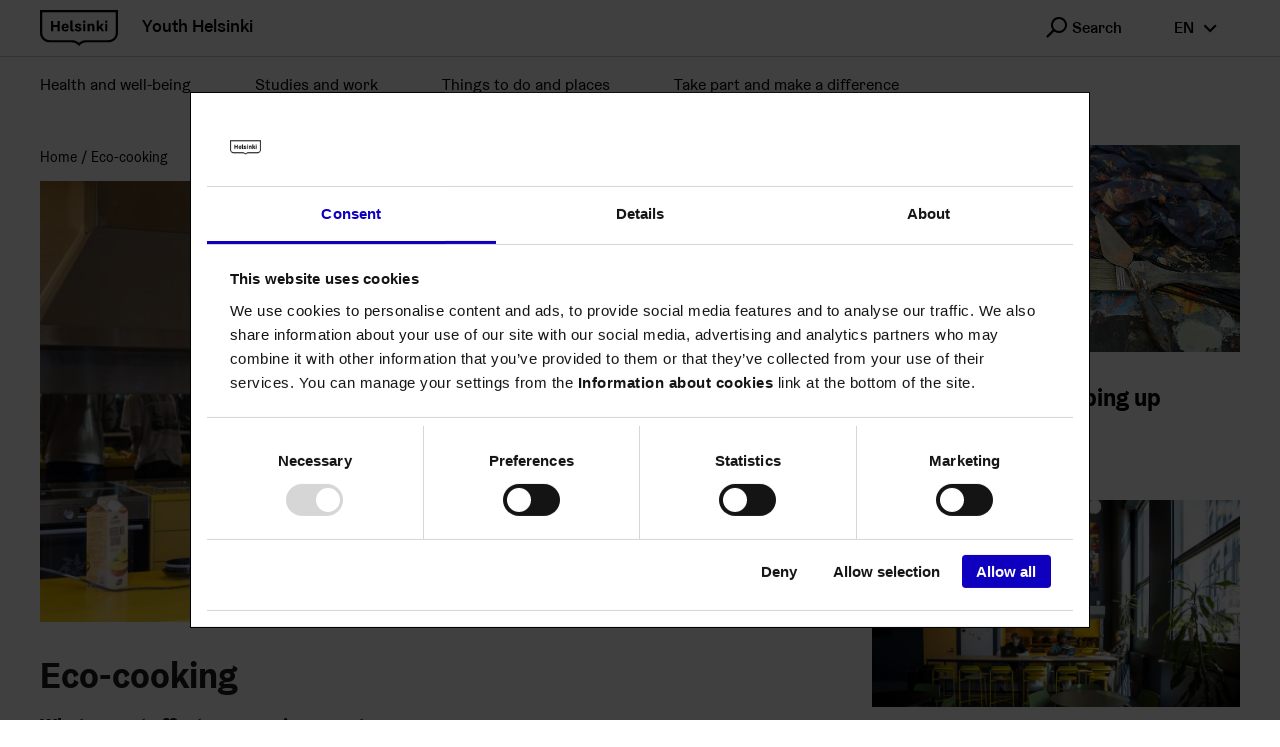

--- FILE ---
content_type: text/html; charset=UTF-8
request_url: https://nuorten.hel.fi/en/things-to-do-and-places/eco-cooking/
body_size: 10528
content:
<!doctype html>
<html lang=en-US class="">
<head>
<meta charset=UTF-8>
<meta name=viewport content="width=device-width, initial-scale=1">
<link rel=profile href="https://gmpg.org/xfn/11">
<script id=Cookiebot src="https://consent.cookiebot.com/uc.js" data-culture=EN data-cbid=585b0cb7-a01f-4d63-a189-5cad5c762a77 type="text/javascript" async></script>
<title>Eco&#x2d;cooking &#x2d; Youth Helsinki</title>
<style>img:is([sizes="auto" i], [sizes^="auto," i]) {contain-intrinsic-size:3000px 1500px}</style>
<link rel=alternate href="https://nuorten.hel.fi/tekemista-ja-paikkoja/eko-kokkaus/" hreflang=fi />
<link rel=alternate href="https://nuorten.hel.fi/sv/platser-och-saker-att-gora/eco-matlagning/" hreflang=sv />
<link rel=alternate href="https://nuorten.hel.fi/en/things-to-do-and-places/eco-cooking/" hreflang=en />
<meta name=robots content="max-snippet:-1,max-image-preview:standard,max-video-preview:-1"/>
<link rel=canonical href="https://nuorten.hel.fi/en/things-to-do-and-places/eco-cooking/"/>
<meta name=description content="About a third of our environmental impact as consumers is caused by food. The essential questions are: how much animal products (e.g. meat and cheese) do we eat&#8230;"/>
<meta property=og:type content=article />
<meta property=og:locale content=en_US />
<meta property=og:site_name content="Youth Helsinki"/>
<meta property=og:title content="Eco&#x2d;cooking"/>
<meta property=og:description content="About a third of our environmental impact as consumers is caused by food. The essential questions are: how much animal products (e.g. meat and cheese) do we eat, and how much do we throw food away as&#8230;"/>
<meta property=og:url content="https://nuorten.hel.fi/en/things-to-do-and-places/eco-cooking/"/>
<meta property=og:image content="https://nuorten.hel.fi/uploads/2021/02/9cd4c1dd-hertsin_nuorisotila_2020_keittio_kuva_maarit_hohteri_21.jpg"/>
<meta property=og:image:width content=2400 />
<meta property=og:image:height content=1600 />
<meta property=article:published_time content="2021-08-09T08:53:28+00:00"/>
<meta property=article:modified_time content="2021-08-09T09:33:06+00:00"/>
<meta name=twitter:card content=summary_large_image />
<meta name=twitter:title content="Eco&#x2d;cooking"/>
<meta name=twitter:description content="About a third of our environmental impact as consumers is caused by food. The essential questions are: how much animal products (e.g. meat and cheese) do we eat, and how much do we throw food away as&#8230;"/>
<meta name=twitter:image content="https://nuorten.hel.fi/uploads/2021/02/9cd4c1dd-hertsin_nuorisotila_2020_keittio_kuva_maarit_hohteri_21.jpg"/>
<script type="application/ld+json">{"@context":"https://schema.org","@graph":[{"@type":"WebSite","@id":"https://nuorten.hel.fi/en/#/schema/WebSite","url":"https://nuorten.hel.fi/en/","name":"Youth Helsinki","inLanguage":"en-US","potentialAction":{"@type":"SearchAction","target":{"@type":"EntryPoint","urlTemplate":"https://nuorten.hel.fi/en/search/{search_term_string}/"},"query-input":"required name=search_term_string"},"publisher":{"@type":"Organization","@id":"https://nuorten.hel.fi/en/#/schema/Organization","name":"Youth Helsinki","url":"https://nuorten.hel.fi/en/"}},{"@type":"WebPage","@id":"https://nuorten.hel.fi/en/things-to-do-and-places/eco-cooking/","url":"https://nuorten.hel.fi/en/things-to-do-and-places/eco-cooking/","name":"Eco&#x2d;cooking &#x2d; Youth Helsinki","description":"About a third of our environmental impact as consumers is caused by food. The essential questions are: how much animal products (e.g. meat and cheese) do we eat&#8230;","inLanguage":"en-US","isPartOf":{"@id":"https://nuorten.hel.fi/en/#/schema/WebSite"},"breadcrumb":{"@type":"BreadcrumbList","@id":"https://nuorten.hel.fi/en/#/schema/BreadcrumbList","itemListElement":[{"@type":"ListItem","position":1,"item":"https://nuorten.hel.fi/en/","name":"Youth Helsinki"},{"@type":"ListItem","position":2,"item":"https://nuorten.hel.fi/en/category/things-to-do-and-places/","name":"Category: Things to do and places"},{"@type":"ListItem","position":3,"name":"Eco&#x2d;cooking"}]},"potentialAction":{"@type":"ReadAction","target":"https://nuorten.hel.fi/en/things-to-do-and-places/eco-cooking/"},"datePublished":"2021-08-09T08:53:28+00:00","dateModified":"2021-08-09T09:33:06+00:00","author":{"@type":"Person","@id":"https://nuorten.hel.fi/en/#/schema/Person/926d7e32f36b762ad382d88674945b11","name":"Kivilahti Venla"}}]}</script>
<style id=classic-theme-styles-inline-css type='text/css'>.wp-block-button__link{color:#fff;background-color:#32373c;border-radius:9999px;box-shadow:none;text-decoration:none;padding:calc(.667em + 2px) calc(1.333em + 2px);font-size:1.125em}.wp-block-file__button{background:#32373c;color:#fff;text-decoration:none}</style>
<style id=safe-svg-svg-icon-style-inline-css type='text/css'>.safe-svg-cover{text-align:center}.safe-svg-cover .safe-svg-inside{display:inline-block;max-width:100%}.safe-svg-cover svg{fill:currentColor;height:100%;max-height:100%;max-width:100%;width:100%}</style>
<style id=filebird-block-filebird-gallery-style-inline-css type='text/css'>ul.filebird-block-filebird-gallery{margin:auto!important;padding:0!important;width:100%}ul.filebird-block-filebird-gallery.layout-grid{display:grid;grid-gap:20px;align-items:stretch;grid-template-columns:repeat(var(--columns),1fr);justify-items:stretch}ul.filebird-block-filebird-gallery.layout-grid li img{border:1px solid #ccc;box-shadow:2px 2px 6px 0 rgba(0,0,0,.3);height:100%;max-width:100%;-o-object-fit:cover;object-fit:cover;width:100%}ul.filebird-block-filebird-gallery.layout-masonry{-moz-column-count:var(--columns);-moz-column-gap:var(--space);column-gap:var(--space);-moz-column-width:var(--min-width);columns:var(--min-width) var(--columns);display:block;overflow:auto}ul.filebird-block-filebird-gallery.layout-masonry li{margin-bottom:var(--space)}ul.filebird-block-filebird-gallery li{list-style:none}ul.filebird-block-filebird-gallery li figure{height:100%;margin:0;padding:0;position:relative;width:100%}ul.filebird-block-filebird-gallery li figure figcaption{background:linear-gradient(0deg,rgba(0,0,0,.7),rgba(0,0,0,.3) 70%,transparent);bottom:0;box-sizing:border-box;color:#fff;font-size:.8em;margin:0;max-height:100%;overflow:auto;padding:3em .77em .7em;position:absolute;text-align:center;width:100%;z-index:2}ul.filebird-block-filebird-gallery li figure figcaption a{color:inherit}.fb-block-hover-animation-zoomIn figure{overflow:hidden}.fb-block-hover-animation-zoomIn figure img{transform:scale(1);transition:.3s ease-in-out}.fb-block-hover-animation-zoomIn figure:hover img{transform:scale(1.3)}.fb-block-hover-animation-shine figure{overflow:hidden;position:relative}.fb-block-hover-animation-shine figure:before{background:linear-gradient(90deg,hsla(0,0%,100%,0) 0,hsla(0,0%,100%,.3));content:"";display:block;height:100%;left:-75%;position:absolute;top:0;transform:skewX(-25deg);width:50%;z-index:2}.fb-block-hover-animation-shine figure:hover:before{animation:shine .75s}@keyframes shine{to{left:125%}}.fb-block-hover-animation-opacity figure{overflow:hidden}.fb-block-hover-animation-opacity figure img{opacity:1;transition:.3s ease-in-out}.fb-block-hover-animation-opacity figure:hover img{opacity:.5}.fb-block-hover-animation-grayscale figure img{filter:grayscale(100%);transition:.3s ease-in-out}.fb-block-hover-animation-grayscale figure:hover img{filter:grayscale(0)}</style>
<style id=global-styles-inline-css type='text/css'>:root{--wp--preset--aspect-ratio--square:1;--wp--preset--aspect-ratio--4-3: 4/3;--wp--preset--aspect-ratio--3-4: 3/4;--wp--preset--aspect-ratio--3-2: 3/2;--wp--preset--aspect-ratio--2-3: 2/3;--wp--preset--aspect-ratio--16-9: 16/9;--wp--preset--aspect-ratio--9-16: 9/16;--wp--preset--color--black:#000;--wp--preset--color--cyan-bluish-gray:#abb8c3;--wp--preset--color--white:#fff;--wp--preset--color--pale-pink:#f78da7;--wp--preset--color--vivid-red:#cf2e2e;--wp--preset--color--luminous-vivid-orange:#ff6900;--wp--preset--color--luminous-vivid-amber:#fcb900;--wp--preset--color--light-green-cyan:#7bdcb5;--wp--preset--color--vivid-green-cyan:#00d084;--wp--preset--color--pale-cyan-blue:#8ed1fc;--wp--preset--color--vivid-cyan-blue:#0693e3;--wp--preset--color--vivid-purple:#9b51e0;--wp--preset--gradient--vivid-cyan-blue-to-vivid-purple:linear-gradient(135deg,rgba(6,147,227,1) 0%,#9b51e0 100%);--wp--preset--gradient--light-green-cyan-to-vivid-green-cyan:linear-gradient(135deg,#7adcb4 0%,#00d082 100%);--wp--preset--gradient--luminous-vivid-amber-to-luminous-vivid-orange:linear-gradient(135deg,rgba(252,185,0,1) 0%,rgba(255,105,0,1) 100%);--wp--preset--gradient--luminous-vivid-orange-to-vivid-red:linear-gradient(135deg,rgba(255,105,0,1) 0%,#cf2e2e 100%);--wp--preset--gradient--very-light-gray-to-cyan-bluish-gray:linear-gradient(135deg,#eee 0%,#a9b8c3 100%);--wp--preset--gradient--cool-to-warm-spectrum:linear-gradient(135deg,#4aeadc 0%,#9778d1 20%,#cf2aba 40%,#ee2c82 60%,#fb6962 80%,#fef84c 100%);--wp--preset--gradient--blush-light-purple:linear-gradient(135deg,#ffceec 0%,#9896f0 100%);--wp--preset--gradient--blush-bordeaux:linear-gradient(135deg,#fecda5 0%,#fe2d2d 50%,#6b003e 100%);--wp--preset--gradient--luminous-dusk:linear-gradient(135deg,#ffcb70 0%,#c751c0 50%,#4158d0 100%);--wp--preset--gradient--pale-ocean:linear-gradient(135deg,#fff5cb 0%,#b6e3d4 50%,#33a7b5 100%);--wp--preset--gradient--electric-grass:linear-gradient(135deg,#caf880 0%,#71ce7e 100%);--wp--preset--gradient--midnight:linear-gradient(135deg,#020381 0%,#2874fc 100%);--wp--preset--font-size--small:13px;--wp--preset--font-size--medium:20px;--wp--preset--font-size--large:36px;--wp--preset--font-size--x-large:42px;--wp--preset--spacing--20:.44rem;--wp--preset--spacing--30:.67rem;--wp--preset--spacing--40:1rem;--wp--preset--spacing--50:1.5rem;--wp--preset--spacing--60:2.25rem;--wp--preset--spacing--70:3.38rem;--wp--preset--spacing--80:5.06rem;--wp--preset--shadow--natural:6px 6px 9px rgba(0,0,0,.2);--wp--preset--shadow--deep:12px 12px 50px rgba(0,0,0,.4);--wp--preset--shadow--sharp:6px 6px 0 rgba(0,0,0,.2);--wp--preset--shadow--outlined:6px 6px 0 -3px rgba(255,255,255,1) , 6px 6px rgba(0,0,0,1);--wp--preset--shadow--crisp:6px 6px 0 rgba(0,0,0,1)}:where(.is-layout-flex){gap:.5em}:where(.is-layout-grid){gap:.5em}body .is-layout-flex{display:flex}.is-layout-flex{flex-wrap:wrap;align-items:center}.is-layout-flex > :is(*, div){margin:0}body .is-layout-grid{display:grid}.is-layout-grid > :is(*, div){margin:0}:where(.wp-block-columns.is-layout-flex){gap:2em}:where(.wp-block-columns.is-layout-grid){gap:2em}:where(.wp-block-post-template.is-layout-flex){gap:1.25em}:where(.wp-block-post-template.is-layout-grid){gap:1.25em}.has-black-color{color:var(--wp--preset--color--black)!important}.has-cyan-bluish-gray-color{color:var(--wp--preset--color--cyan-bluish-gray)!important}.has-white-color{color:var(--wp--preset--color--white)!important}.has-pale-pink-color{color:var(--wp--preset--color--pale-pink)!important}.has-vivid-red-color{color:var(--wp--preset--color--vivid-red)!important}.has-luminous-vivid-orange-color{color:var(--wp--preset--color--luminous-vivid-orange)!important}.has-luminous-vivid-amber-color{color:var(--wp--preset--color--luminous-vivid-amber)!important}.has-light-green-cyan-color{color:var(--wp--preset--color--light-green-cyan)!important}.has-vivid-green-cyan-color{color:var(--wp--preset--color--vivid-green-cyan)!important}.has-pale-cyan-blue-color{color:var(--wp--preset--color--pale-cyan-blue)!important}.has-vivid-cyan-blue-color{color:var(--wp--preset--color--vivid-cyan-blue)!important}.has-vivid-purple-color{color:var(--wp--preset--color--vivid-purple)!important}.has-black-background-color{background-color:var(--wp--preset--color--black)!important}.has-cyan-bluish-gray-background-color{background-color:var(--wp--preset--color--cyan-bluish-gray)!important}.has-white-background-color{background-color:var(--wp--preset--color--white)!important}.has-pale-pink-background-color{background-color:var(--wp--preset--color--pale-pink)!important}.has-vivid-red-background-color{background-color:var(--wp--preset--color--vivid-red)!important}.has-luminous-vivid-orange-background-color{background-color:var(--wp--preset--color--luminous-vivid-orange)!important}.has-luminous-vivid-amber-background-color{background-color:var(--wp--preset--color--luminous-vivid-amber)!important}.has-light-green-cyan-background-color{background-color:var(--wp--preset--color--light-green-cyan)!important}.has-vivid-green-cyan-background-color{background-color:var(--wp--preset--color--vivid-green-cyan)!important}.has-pale-cyan-blue-background-color{background-color:var(--wp--preset--color--pale-cyan-blue)!important}.has-vivid-cyan-blue-background-color{background-color:var(--wp--preset--color--vivid-cyan-blue)!important}.has-vivid-purple-background-color{background-color:var(--wp--preset--color--vivid-purple)!important}.has-black-border-color{border-color:var(--wp--preset--color--black)!important}.has-cyan-bluish-gray-border-color{border-color:var(--wp--preset--color--cyan-bluish-gray)!important}.has-white-border-color{border-color:var(--wp--preset--color--white)!important}.has-pale-pink-border-color{border-color:var(--wp--preset--color--pale-pink)!important}.has-vivid-red-border-color{border-color:var(--wp--preset--color--vivid-red)!important}.has-luminous-vivid-orange-border-color{border-color:var(--wp--preset--color--luminous-vivid-orange)!important}.has-luminous-vivid-amber-border-color{border-color:var(--wp--preset--color--luminous-vivid-amber)!important}.has-light-green-cyan-border-color{border-color:var(--wp--preset--color--light-green-cyan)!important}.has-vivid-green-cyan-border-color{border-color:var(--wp--preset--color--vivid-green-cyan)!important}.has-pale-cyan-blue-border-color{border-color:var(--wp--preset--color--pale-cyan-blue)!important}.has-vivid-cyan-blue-border-color{border-color:var(--wp--preset--color--vivid-cyan-blue)!important}.has-vivid-purple-border-color{border-color:var(--wp--preset--color--vivid-purple)!important}.has-vivid-cyan-blue-to-vivid-purple-gradient-background{background:var(--wp--preset--gradient--vivid-cyan-blue-to-vivid-purple)!important}.has-light-green-cyan-to-vivid-green-cyan-gradient-background{background:var(--wp--preset--gradient--light-green-cyan-to-vivid-green-cyan)!important}.has-luminous-vivid-amber-to-luminous-vivid-orange-gradient-background{background:var(--wp--preset--gradient--luminous-vivid-amber-to-luminous-vivid-orange)!important}.has-luminous-vivid-orange-to-vivid-red-gradient-background{background:var(--wp--preset--gradient--luminous-vivid-orange-to-vivid-red)!important}.has-very-light-gray-to-cyan-bluish-gray-gradient-background{background:var(--wp--preset--gradient--very-light-gray-to-cyan-bluish-gray)!important}.has-cool-to-warm-spectrum-gradient-background{background:var(--wp--preset--gradient--cool-to-warm-spectrum)!important}.has-blush-light-purple-gradient-background{background:var(--wp--preset--gradient--blush-light-purple)!important}.has-blush-bordeaux-gradient-background{background:var(--wp--preset--gradient--blush-bordeaux)!important}.has-luminous-dusk-gradient-background{background:var(--wp--preset--gradient--luminous-dusk)!important}.has-pale-ocean-gradient-background{background:var(--wp--preset--gradient--pale-ocean)!important}.has-electric-grass-gradient-background{background:var(--wp--preset--gradient--electric-grass)!important}.has-midnight-gradient-background{background:var(--wp--preset--gradient--midnight)!important}.has-small-font-size{font-size:var(--wp--preset--font-size--small)!important}.has-medium-font-size{font-size:var(--wp--preset--font-size--medium)!important}.has-large-font-size{font-size:var(--wp--preset--font-size--large)!important}.has-x-large-font-size{font-size:var(--wp--preset--font-size--x-large)!important}:where(.wp-block-post-template.is-layout-flex){gap:1.25em}:where(.wp-block-post-template.is-layout-grid){gap:1.25em}:where(.wp-block-columns.is-layout-flex){gap:2em}:where(.wp-block-columns.is-layout-grid){gap:2em}:root :where(.wp-block-pullquote){font-size:1.5em;line-height:1.6}</style>
<link rel=stylesheet id=wp_events-public-css-css href='https://nuorten.hel.fi/app/plugins/wp-events/assets/dist/main.css?ver=1763465821' type='text/css' media=all />
<link rel=stylesheet id=wp_jobs-public-css-css href='https://nuorten.hel.fi/app/plugins/wp-jobs/assets/dist/main.css?ver=1763465821' type='text/css' media=all />
<link rel=stylesheet id=vendor-css-css href='https://nuorten.hel.fi/app/themes/nuhe/assets/dist/vendor.css?ver=1763466029' type='text/css' media=all />
<link rel=stylesheet id=theme-css-css href='https://nuorten.hel.fi/app/themes/nuhe/assets/dist/main.css?ver=1763466029' type='text/css' media=all />
<script type="text/javascript" src="https://nuorten.hel.fi/wp-includes/js/jquery/jquery.min.js?ver=3.7.1" id=jquery-core-js></script>
<script type="text/javascript" src="https://nuorten.hel.fi/app/plugins/wp-events/assets/dist/main.js?ver=1763465821" id=wp_events-public-js-js></script>
<script type="text/javascript" src="https://nuorten.hel.fi/app/plugins/wp-jobs/assets/dist/main.js?ver=1763465821" id=wp_jobs-public-js-js></script>
<link rel=icon href="/app/themes/nuhe/assets/images/favicon.png" sizes=32x32 />
<link rel=icon href="/app/themes/nuhe/assets/images/favicon.png" sizes=192x192 />
<link rel=apple-touch-icon href="/app/themes/nuhe/assets/images/favicon.png"/>
<meta name=msapplication-TileImage content="/app/themes/nuhe/assets/images/favicon.png"/>
<style type="text/css" id=wp-custom-css>body.postid-1406 #map,body.postid-28548 #map,body.postid-28560 #map,body.postid-1406 .unit-location-data__details__block .detail-block:first-child,body.postid-28548 .unit-location-data__details__block .detail-block:first-child,body.postid-28560 .unit-location-data__details__block .detail-block:first-child{display:none}</style>
<script type="text/javascript">

  var _paq = window._paq = window._paq || [];

  /* tracker methods like "setCustomDimension" should be called before "trackPageView" */

  _paq.push(['trackPageView']);

  _paq.push(['enableLinkTracking']);

  (function() {

    var u="//webanalytics.digiaiiris.com/js/";

    _paq.push(['setTrackerUrl', u+'tracker.php']);

    _paq.push(['setSiteId', '219']);

    var d=document, g=d.createElement('script'), s=d.getElementsByTagName('script')[0];

    g.type='text/javascript'; g.async=true; g.src=u+'piwik.min.js'; s.parentNode.insertBefore(g,s);

  })();

</script>
</head>
<body class="wp-singular post-template-default single single-post postid-26850 single-format-standard wp-theme-nuhe text-body color-theme-3">
<div class=page-wrapper>
<header class=site-header id=top>
<div class="container container--full-small">
<a href="https://nuorten.hel.fi/en/" class=site-logo>
<img src="https://nuorten.hel.fi/app/themes/nuhe/assets/images/helsinki.svg" alt="" role=img aria-hidden=true>
<span class=site-logo__title>
Youth Helsinki </span>
</a>
<div class="site-header__desktopsearch dropdown dropdown--search" data-dropdown>
<button type=button class="hds-button hds-button--supplementary hds-button--theme-black" aria-expanded=false data-dropdown-trigger>
<span aria-hidden=true class="hds-icon hds-icon--search hds-icon--size-m    "></span>
<span class=hds-button__label>Search</span>
</button>
<div class="site-header__search-wrapper dropdown__content dropdown__content--search">
<form role=search action="https://nuorten.hel.fi/en/" method=GET>
<div class="hds-text-input hds-text-input--search ">
<label for=main-search-desktop class="hds-text-input__label hiddenFromScreen">
</label>
<div class=hds-text-input__input-wrapper>
<input id=main-search-desktop class=hds-text-input__input type=text name=s placeholder=Search>
<button type=submit class="hds-button hds-button--supplementary hds-button--theme-black" aria-label=Search>
<span class=hds-button__label>&nbsp;</span>
<span aria-hidden=true class="hds-icon hds-icon--search hds-icon--size-m    "></span>
</button>
</div>
</div>
</form>
</div>
</div>
<div class="site-header__desktoplang dropdown" data-dropdown role=region aria-label="Change language">
<button type=button class="hds-button hds-button--supplementary hds-button--theme-black" aria-expanded=false data-dropdown-trigger aria-label="en Switch language">
<span class=hds-button__label>en</span>
<span aria-hidden=true class="hds-icon hds-icon--angle-down hds-icon--size-m    "></span>
</button>
<div class=dropdown__content>
<ul class=dropdown__menu>
<li>
<a class="hds-button hds-button--small hds-button--supplementary hds-button--theme-black" href="https://nuorten.hel.fi/tekemista-ja-paikkoja/eko-kokkaus/">
<span class=hds-button__label>Suomi</span>
</a>
</li>
<li>
<a class="hds-button hds-button--small hds-button--supplementary hds-button--theme-black" href="https://nuorten.hel.fi/sv/platser-och-saker-att-gora/eco-matlagning/">
<span class=hds-button__label>Svenska</span>
</a>
</li>
<li>
<a class="hds-button hds-button--small hds-button--supplementary hds-button--theme-black" href="https://nuorten.hel.fi/en/things-to-do-and-places/eco-cooking/" aria-current=true>
<span class=hds-button__label>English</span>
</a>
</li>
</ul>
</div>
</div>
<div class=site-header__menutoggle>
<button type=button class="hds-button hds-button--supplementary hds-button--theme-black" aria-expanded=false aria-label=Menu id=js-menu-toggle>
<span class=hds-button__label>&nbsp;</span>
<span aria-hidden=true class="hds-icon hds-icon--menu-hamburger hds-icon--size-m    "></span>
</button>
</div>
</div>
<div class=site-header__navwrapper id=js-menu-wrapper>
<div class="site-header__search-wrapper site-header__search-wrapper--mobile">
<form role=search action="https://nuorten.hel.fi/en/" method=GET>
<div class="hds-text-input hds-text-input--search ">
<label for=main-search-mobile class="hds-text-input__label hiddenFromScreen">
</label>
<div class=hds-text-input__input-wrapper>
<input id=main-search-mobile class=hds-text-input__input type=text name=s placeholder=Search>
<button type=submit class="hds-button hds-button--supplementary hds-button--theme-black" aria-label=Search>
<span class=hds-button__label>&nbsp;</span>
<span aria-hidden=true class="hds-icon hds-icon--search hds-icon--size-m    "></span>
</button>
</div>
</div>
</form>
</div>
<nav aria-label=Menu class="menu site-header__menu">
<ul id=header-menu-menu class="container container--full-small menu__list"><li class="color-sote menu-item menu-item-type-post_type menu-item-object-page menu-item-has-children menu-item-27918"><a href="https://nuorten.hel.fi/en/health-and-well-being/">Health and well-being</a>
<button class="menu__submenu-toggle js-submenu-toggle hds-button hds-button--supplementary hds-button--theme-black" aria-expanded=false><span aria-hidden=true class="hds-icon hds-icon--angle-down hds-icon--size-xs"></span></button>
<div class=menu__submenu><ul class="container container--full-small menu__list">
<li class="color-sote menu-item menu-item-type-post_type menu-item-object-page menu-item-27925"><a href="https://nuorten.hel.fi/en/health-and-well-being/the-mind-and-emotions/">The mind and emotions</a></li>
<li class="color-sote menu-item menu-item-type-post_type menu-item-object-page menu-item-27926"><a href="https://nuorten.hel.fi/en/health-and-well-being/home-and-money/">Home and money</a></li>
<li class="color-sote menu-item menu-item-type-post_type menu-item-object-page menu-item-27927"><a href="https://nuorten.hel.fi/en/health-and-well-being/the-body-and-well-being/">The body and well-being</a></li>
<li class="color-sote menu-item menu-item-type-post_type menu-item-object-page menu-item-27928"><a href="https://nuorten.hel.fi/en/health-and-well-being/relationships/">Relationships</a></li>
<li class="color-sote menu-item menu-item-type-post_type menu-item-object-page menu-item-27929"><a href="https://nuorten.hel.fi/en/health-and-well-being/support-and-assistance/">Support and assistance</a></li>
</ul></div>
</li>
<li class="color-kasko menu-item menu-item-type-post_type menu-item-object-page menu-item-has-children menu-item-27919"><a href="https://nuorten.hel.fi/en/studies-and-work/">Studies and work</a>
<button class="menu__submenu-toggle js-submenu-toggle hds-button hds-button--supplementary hds-button--theme-black" aria-expanded=false><span aria-hidden=true class="hds-icon hds-icon--angle-down hds-icon--size-xs"></span></button>
<div class=menu__submenu><ul class="container container--full-small menu__list">
<li class="menu-item menu-item-type-post_type menu-item-object-page menu-item-27930"><a href="https://nuorten.hel.fi/en/studies-and-work/after-basic-education/">After basic education</a></li>
<li class="color-kasko menu-item menu-item-type-post_type menu-item-object-page menu-item-29960"><a href="https://nuorten.hel.fi/en/studies-and-work/options-outside-the-joint-application/">Options outside the joint application</a></li>
<li class="color-kasko menu-item menu-item-type-post_type menu-item-object-page menu-item-29957"><a href="https://nuorten.hel.fi/en/studies-and-work/the-summer-job-voucher/">Summer Job Voucher</a></li>
<li class="color-kasko menu-item menu-item-type-post_type menu-item-object-page menu-item-29956"><a href="https://nuorten.hel.fi/en/studies-and-work/school-meals/">School meals</a></li>
</ul></div>
</li>
<li class="color-kuva menu-item menu-item-type-post_type menu-item-object-page menu-item-has-children menu-item-614"><a href="https://nuorten.hel.fi/en/things-to-do-and-places/">Things to do and places</a>
<button class="menu__submenu-toggle js-submenu-toggle hds-button hds-button--supplementary hds-button--theme-black" aria-expanded=false><span aria-hidden=true class="hds-icon hds-icon--angle-down hds-icon--size-xs"></span></button>
<div class=menu__submenu><ul class="container container--full-small menu__list">
<li class="menu-item menu-item-type-post_type menu-item-object-page menu-item-27937"><a href="https://nuorten.hel.fi/en/things-to-do-and-places/our-places/">Our places</a></li>
<li class="menu-item menu-item-type-post_type menu-item-object-page menu-item-29962"><a href="https://nuorten.hel.fi/en/things-to-do-and-places/hobbies/">Hobbies</a></li>
<li class="menu-item menu-item-type-custom menu-item-object-custom menu-item-29963"><a href="https://tapahtumat.hel.fi/en/events?text=young%20people">Events</a></li>
<li class="menu-item menu-item-type-custom menu-item-object-custom menu-item-35455"><a href="https://nuorten.hel.fi/en/things-to-do-and-places/operaatio-pulssi/">Operaatio Pulssi!</a></li>
</ul></div>
</li>
<li class="color-osva menu-item menu-item-type-post_type menu-item-object-page menu-item-has-children menu-item-29147"><a href="https://nuorten.hel.fi/en/take-part-and-make-a-difference/">Take part and make a difference</a>
<button class="menu__submenu-toggle js-submenu-toggle hds-button hds-button--supplementary hds-button--theme-black" aria-expanded=false><span aria-hidden=true class="hds-icon hds-icon--angle-down hds-icon--size-xs"></span></button>
<div class=menu__submenu><ul class="container container--full-small menu__list">
<li class="color-osva menu-item menu-item-type-post_type menu-item-object-page menu-item-29148"><a href="https://nuorten.hel.fi/en/etusivu-copy-2/how-you-can-make-a-difference/">How you can make a difference</a></li>
<li class="color-osva menu-item menu-item-type-post_type menu-item-object-page menu-item-29360"><a href="https://nuorten.hel.fi/en/take-part-and-make-a-difference/support-for-activities/">Support for activities</a></li>
<li class="color-osva menu-item menu-item-type-post_type menu-item-object-page menu-item-29361"><a href="https://nuorten.hel.fi/en/take-part-and-make-a-difference/young-peoples-initiatives/">Young people’s initiatives</a></li>
<li class="menu-item menu-item-type-post_type menu-item-object-page menu-item-80769"><a href="https://nuorten.hel.fi/en/take-part-and-make-a-difference/youth-budget/">Youth budget</a></li>
<li class="color-osva menu-item menu-item-type-post_type menu-item-object-page menu-item-29362"><a href="https://nuorten.hel.fi/en/take-part-and-make-a-difference/contact-links/">Contact links</a></li>
</ul></div>
</li>
</ul></nav>
<div class=site-header__mobilelang role=region aria-label="Change language">
<ul class=site-header__mobilelanglist>
<li>
<a class="hds-button hds-button--small hds-button--supplementary hds-button--theme-black" href="https://nuorten.hel.fi/tekemista-ja-paikkoja/eko-kokkaus/">
<span class=hds-button__label>Suomi</span>
</a>
</li>
<li>
<a class="hds-button hds-button--small hds-button--supplementary hds-button--theme-black" href="https://nuorten.hel.fi/sv/platser-och-saker-att-gora/eco-matlagning/">
<span class=hds-button__label>Svenska</span>
</a>
</li>
<li>
<a class="hds-button hds-button--small hds-button--supplementary hds-button--theme-black" href="https://nuorten.hel.fi/en/things-to-do-and-places/eco-cooking/" aria-current=true>
<span class=hds-button__label>English</span>
</a>
</li>
</ul>
</div>
</div>
</header>
<div id=main-content class="container page-grid page-grid--has-breadcrumbs ">
<main class="page-grid__content blocks">
<ul class=breadcrumb-list>
<li class=breadcrumb-list__item>
<a href="https://nuorten.hel.fi/en">
Home </a>
</li>
<li class=breadcrumb-list__item>
<span aria-current=&quot;page&quot;>
Eco-cooking </span>
</li>
</ul>
<figure class=featured-image>
<div class=img-container>
<img width=1024 height=683 src="https://nuorten.hel.fi/uploads/2021/02/9cd4c1dd-hertsin_nuorisotila_2020_keittio_kuva_maarit_hohteri_21-1024x683.jpg" class="attachment-large size-large" alt="" decoding=async fetchpriority=high srcset="https://nuorten.hel.fi/uploads/2021/02/9cd4c1dd-hertsin_nuorisotila_2020_keittio_kuva_maarit_hohteri_21-1024x683.jpg 1024w, https://nuorten.hel.fi/uploads/2021/02/9cd4c1dd-hertsin_nuorisotila_2020_keittio_kuva_maarit_hohteri_21-320x213.jpg 320w, https://nuorten.hel.fi/uploads/2021/02/9cd4c1dd-hertsin_nuorisotila_2020_keittio_kuva_maarit_hohteri_21-768x512.jpg 768w, https://nuorten.hel.fi/uploads/2021/02/9cd4c1dd-hertsin_nuorisotila_2020_keittio_kuva_maarit_hohteri_21-1600x1067.jpg 1600w, https://nuorten.hel.fi/uploads/2021/02/9cd4c1dd-hertsin_nuorisotila_2020_keittio_kuva_maarit_hohteri_21-1920x1280.jpg 1920w" sizes="(max-width: 544px) 100vw, 576px,(max-width: 768px) 100vw, 720px, (max-width: 992px) 100vw, 944px, (max-width: 1248px) 100vw, 1200px"/>
</div>
</figure>
<h1 class=page-heading>Eco-cooking</h1>
<h3 class=wp-block-ggb-heading>What we eat affects our environment.</h3>
<p class=wp-block-ggb-paragraph>About a third of our environmental impact as consumers is caused by food. The essential questions are: how much animal products (e.g. meat and cheese) do we eat, and how much do we throw food away as waste. Vegetable-focused food is a healthy and globally more sustainable option than a diet rich in animal-derived ingredients.</p>
<p class=wp-block-ggb-paragraph><strong>In the youth centre kitchen, chef club and café business,</strong> it is natural to address many environmental issues related to ecological everyday life, such as seasonal and local food, sorting, energy saving in cooking, saving hot water and using environmentally friendly detergents. Ethical issues can be approached through organic and Fair Trade.</p>
<p class=wp-block-ggb-paragraph>Food is more than just environmental impacts and health; it is always also culture and the output of culture. From a cultural point of view, activities can include worldwide, personal and in-depth content.</p>
<h3 class=wp-block-ggb-heading>1. <a href="https://nuorten.hel.fi/2021/02/03/laheinen-suhde-luontoon/">A close relationship with nature and art</a>: Experiences together</h3>
<ul class="wp-core-list wp-core-list--ul wp-block-list"><li><strong>Creative cooking together</strong><br>Cooking evenings open to everyone are organised at the youth centre, to which each participant brings something when they come. Together, we will think about what is made from imported foods. In every culture, food and eating are much more than just simply alleviating hunger. Making food and eating together allows you to learn a wide range of things about yourself and others.</li><li><strong>Decorate the café so that it is cosy and atmospheric</strong><br>Let’s make a pleasant, beautiful moment in the chef’s club when eating together, taking everyone into account. Set the table nicely and place a tablecloth on the table.</li><li><strong>Cooking love food (An idea from a youth centre “love week”).</strong></li><li><strong>Organise a joint picnic in the park</strong></li><li><strong>Create your favourite autumn food in the chef club.</strong><br>Let’s make each group member’s favourite food alternately throughout the autumn.</li><li><strong>Cultural café evenings </strong>can be organised where dishes from different cultures are served.</li><li><strong>Fennovegee, functional and carbohydrates</strong><br>Let’s become acquainted with different diets in the chef club and consider how we sometimes eat for a reason other than hunger.</li><li><strong>Take a hike through the autumn forest, picking up mushrooms, wild vegetables and berries</strong> <a href="http://www.hortoilu.fi/">www.hortoilu.fi</a><br></li></ul>
<h3 class=wp-block-ggb-heading>2. <a href="https://nuorten.hel.fi/2021/02/03/teot-ympariston-puolesta/">Environmental deeds:</a> Things to do together</h3>
<ul class="wp-core-list wp-core-list--ul wp-block-list"><li><strong>Plan together with the young people what to buy for a chef club</strong>, café or event. It is also good to take into account ecological aspects in the youth centre kitchen activity, which are:</li></ul>
<p class=wp-block-ggb-paragraph>– plant emphasis<br>– seasonal products<br>– local food<br>– organic<br>– Fair trade products<br>– sensibly packed<br>– appropriate amounts, so as not to be wasted</p>
<ul class="wp-core-list wp-core-list--ul wp-block-list"><li><strong>Growing vegetables in the yard, flower boxes or on windows</strong><br>of the youth centre for the use of the chef club. You can get advice and help with farming from the Kumpula school nursery and the Meriharju Nature House. <a rel="noreferrer noopener" href="http://kaupunkiviljely.fi/" target=_blank>kaupunkiviljely.fi</a></li><li><strong>Organise eco-Christmas parties or climate parties.</strong><br>Food causes an average of a quarter of a single Finn’s carbon dioxide emissions. Consider together how climate impacts could be reduced in youth centre cooking and café operations. Let&#8217;s decide together on the guidelines.</li><li>Make a large World Map for the kitchen wall, marking the<strong> countries of origin of the food</strong> used in the café or chef club for a month. Information can be found on the packaging. Discuss the map together: Do our foods travel long distances? Is it a good thing or a bad thing? What shall we choose in the future?</li><li><strong>Participate in Fair Trade Weeks</strong> and come up with activities for it together<br> <a href="http://www.reilukauppa.fi/">www.reilukauppa.fi</a></li><li><strong>Donate part of the coffee income for a good purpose</strong>, e.g. apply for a collection box from Refugee Aid.</li><li><strong>Celebrate Hunger Day at a youth centre,</strong> participate in a fundraiser, or otherwise display the issue. <a href="https://www.redcross.fi/">www.finnishredcross.fi</a></li><li><strong>Let’s put together ideas for energy-saving cooking on the kitchen cabinet door. </strong>Let&#8217;s make instructions for them. Let&#8217;s try an electric-free chef club sometimes!</li><li><strong>Take care of waste sorting</strong>, and clean together with eco-labelled detergents and eco-efficient tools (e.g. dish brushes with a changing head).</li><li><strong>Only reusable dishes are used.</strong> If it is sometimes necessary to use disposable containers, then choose those that can be recycled (biodegradable or cardboard recyclable containers).</li></ul>
<h3 class=wp-block-ggb-heading>3. <a href="https://nuorten.hel.fi/2021/02/03/oivallukset/">Own inspirations</a>: Ideas &amp; information</h3>
<ul class="wp-core-list wp-core-list--ul wp-block-list"><li><strong>The origin of all our food is the sun.</strong><br>In cooking and café operations, the flow of solar energy can be considered. When we eat, we consume the energy of the sun. Reflection on the flow of energy can be started even by thinking about what we are hungry for. We may not feel very “sunny” when our energy is low.</li><li><strong>However, let us consider why there is not enough food in sunny countries</strong>. Let’s discuss what else is needed, besides the sun (water, nutrients, soil, seeds, etc.), and whether all people in the world have enough of them.</li><li><strong>Let’s think about where hunger and poverty come from</strong>. Check out the <a href="http://www.wfp.org/">UN World Food Programm</a>e website, which also has videos on the subject.</li></ul>
</main>
<aside class=page-grid__sidebar aria-label="Related content">
<div class="nuhe-layout nuhe-layout--sidebar nuhe-card-list has-bg-color has-bg-color--white ">
<ul class=nuhe-card-list__items>
<li class=card-list-item>
<div class=card-list-item__inner-container>
<figure class=img-container>
<img width=640 height=427 src="https://nuorten.hel.fi/uploads/2021/02/703408e7-painter-1937575_640.jpg" class="attachment-large size-large wp-stateless-item" alt="" decoding=async srcset="https://nuorten.hel.fi/uploads/2021/02/703408e7-painter-1937575_640.jpg 640w, https://nuorten.hel.fi/uploads/2021/02/703408e7-painter-1937575_640-320x214.jpg 320w" sizes="(max-width: 544px) 100vw, 576px,(max-width: 768px) 100vw, 720px, (max-width: 992px) 100vw, 944px, (max-width: 1248px) 100vw, 1200px" data-image-size=large data-stateless-media-bucket=client-hel-multisite-prod data-stateless-media-name="2021/02/703408e7-painter-1937575_640.jpg"/> </figure>
<div class="card-list-item__content has-dash has-bg-color has-bg-color--white color-theme-3 has-bg-image">
<h3 class=card-list-item-title>
<a href="https://nuorten.hel.fi/en/things-to-do-and-places/art-and-vamping-up/" class=card-list-item-title__link>
Art and vamping up </a>
</h3>
</div>
</div>
</li>
<li class=card-list-item>
<div class=card-list-item__inner-container>
<figure class=img-container>
<img width=1024 height=683 src="https://nuorten.hel.fi/uploads/2021/02/5bd8af12-herttoniemen_kirjasto_olotila_2020_kuva_maarit_hohteri_1-1024x683.jpg" class="attachment-large size-large" alt="" decoding=async srcset="https://nuorten.hel.fi/uploads/2021/02/5bd8af12-herttoniemen_kirjasto_olotila_2020_kuva_maarit_hohteri_1-1024x683.jpg 1024w, https://nuorten.hel.fi/uploads/2021/02/5bd8af12-herttoniemen_kirjasto_olotila_2020_kuva_maarit_hohteri_1-320x213.jpg 320w, https://nuorten.hel.fi/uploads/2021/02/5bd8af12-herttoniemen_kirjasto_olotila_2020_kuva_maarit_hohteri_1-768x512.jpg 768w, https://nuorten.hel.fi/uploads/2021/02/5bd8af12-herttoniemen_kirjasto_olotila_2020_kuva_maarit_hohteri_1-1600x1067.jpg 1600w, https://nuorten.hel.fi/uploads/2021/02/5bd8af12-herttoniemen_kirjasto_olotila_2020_kuva_maarit_hohteri_1-1920x1280.jpg 1920w" sizes="(max-width: 544px) 100vw, 576px,(max-width: 768px) 100vw, 720px, (max-width: 992px) 100vw, 944px, (max-width: 1248px) 100vw, 1200px"/> </figure>
<div class="card-list-item__content has-dash has-bg-color has-bg-color--white color-theme-3 has-bg-image">
<h3 class=card-list-item-title>
<a href="https://nuorten.hel.fi/en/things-to-do-and-places/interior-design/" class=card-list-item-title__link>
Interior design </a>
</h3>
</div>
</div>
</li>
<li class=card-list-item>
<div class=card-list-item__inner-container>
<figure class=img-container>
<img width=1024 height=683 src="https://nuorten.hel.fi/uploads/2021/04/5910c62e-hiidenkiven_peruskoulu_maija_astikainen-3-1024x683.jpg" class="attachment-large size-large wp-stateless-item" alt="luokallinen lapsia katsomassa interaktiivista seinää" decoding=async loading=lazy srcset="https://nuorten.hel.fi/uploads/2021/04/5910c62e-hiidenkiven_peruskoulu_maija_astikainen-3-1024x683.jpg 1024w, https://nuorten.hel.fi/uploads/2021/04/5910c62e-hiidenkiven_peruskoulu_maija_astikainen-3-320x213.jpg 320w, https://nuorten.hel.fi/uploads/2021/04/5910c62e-hiidenkiven_peruskoulu_maija_astikainen-3-768x512.jpg 768w, https://nuorten.hel.fi/uploads/2021/04/5910c62e-hiidenkiven_peruskoulu_maija_astikainen-3-1600x1066.jpg 1600w, https://nuorten.hel.fi/uploads/2021/04/5910c62e-hiidenkiven_peruskoulu_maija_astikainen-3-1920x1280.jpg 1920w" sizes="(max-width: 544px) 100vw, 576px,(max-width: 768px) 100vw, 720px, (max-width: 992px) 100vw, 944px, (max-width: 1248px) 100vw, 1200px" data-image-size=large data-stateless-media-bucket=client-hel-multisite-prod data-stateless-media-name="2021/04/5910c62e-hiidenkiven_peruskoulu_maija_astikainen-3.jpg"/> </figure>
<div class="card-list-item__content has-dash has-bg-color has-bg-color--white color-theme-3 has-bg-image">
<h3 class=card-list-item-title>
<a href="https://nuorten.hel.fi/en/things-to-do-and-places/media/" class=card-list-item-title__link>
Media </a>
</h3>
</div>
</div>
</li>
</ul>
</div>
</aside>
</div>
<aside class=page-footer aria-label="More related content">
</aside>
<div class="container container--sub-pages post-tags">
<h3>Keywords</h3>
<ul class="links-list child-menu-items button-links article-button-links">
<li>
<a href="https://nuorten.hel.fi/en/tag/kukkamalli/" class="hds-button hds-button-link hds-button--outlined hds-button--border-black" target="">
<span class=hds-button__label>kukkamalli</span>
</a>
</li>
<li>
<a href="https://nuorten.hel.fi/en/tag/toimintamalli/" class="hds-button hds-button-link hds-button--outlined hds-button--border-black" target="">
<span class=hds-button__label>Toimintamalli</span>
</a>
</li>
</ul>
</div>
</div>
<div class=rns></div>
<script type="text/javascript">
  (function() {
    window.rnsData = {
      apiKey: '7zfblho0j7sm0url',
      categories: ['nuorten.hel.fi'],
    };

    var s = document.createElement('script');
    s.src = 'https://cdn.reactandshare.com/plugin/rns.js';

    document.body.appendChild(s);
  }());
</script><footer class="site-footer has-bg-color has-bg-color--light-blue">
<div class="koro koro--pulse has-bg-color has-bg-color--light-blue"></div>
<div class=site-footer__wrapper>
<div class="container site-footer__top">
<a href="https://nuorten.hel.fi/en/" class=site-logo>
<img src="https://nuorten.hel.fi/app/themes/nuhe/assets/images/helsinki.svg" alt="" role=img aria-hidden=true>
<span class=site-logo__title>
Youth Helsinki </span>
</a>
</div>
<div class="container site-footer__sitemap">
<ul id=footer-menu-menu-1 class=sitemap><li class="color-sote menu-item menu-item-type-post_type menu-item-object-page menu-item-has-children menu-item-27918"><a href="https://nuorten.hel.fi/en/health-and-well-being/"><span aria-hidden=true class="hds-icon hds-icon--angle-right hds-icon--size-xs"></span>Health and well-being</a>
<ul class=sub-menu>
<li class="color-sote menu-item menu-item-type-post_type menu-item-object-page menu-item-27925"><a href="https://nuorten.hel.fi/en/health-and-well-being/the-mind-and-emotions/"><span aria-hidden=true class="hds-icon hds-icon--angle-right hds-icon--size-xs"></span>The mind and emotions</a></li>
<li class="color-sote menu-item menu-item-type-post_type menu-item-object-page menu-item-27926"><a href="https://nuorten.hel.fi/en/health-and-well-being/home-and-money/"><span aria-hidden=true class="hds-icon hds-icon--angle-right hds-icon--size-xs"></span>Home and money</a></li>
<li class="color-sote menu-item menu-item-type-post_type menu-item-object-page menu-item-27927"><a href="https://nuorten.hel.fi/en/health-and-well-being/the-body-and-well-being/"><span aria-hidden=true class="hds-icon hds-icon--angle-right hds-icon--size-xs"></span>The body and well-being</a></li>
<li class="color-sote menu-item menu-item-type-post_type menu-item-object-page menu-item-27928"><a href="https://nuorten.hel.fi/en/health-and-well-being/relationships/"><span aria-hidden=true class="hds-icon hds-icon--angle-right hds-icon--size-xs"></span>Relationships</a></li>
<li class="color-sote menu-item menu-item-type-post_type menu-item-object-page menu-item-27929"><a href="https://nuorten.hel.fi/en/health-and-well-being/support-and-assistance/"><span aria-hidden=true class="hds-icon hds-icon--angle-right hds-icon--size-xs"></span>Support and assistance</a></li>
</ul>
</li>
<li class="color-kasko menu-item menu-item-type-post_type menu-item-object-page menu-item-has-children menu-item-27919"><a href="https://nuorten.hel.fi/en/studies-and-work/"><span aria-hidden=true class="hds-icon hds-icon--angle-right hds-icon--size-xs"></span>Studies and work</a>
<ul class=sub-menu>
<li class="menu-item menu-item-type-post_type menu-item-object-page menu-item-27930"><a href="https://nuorten.hel.fi/en/studies-and-work/after-basic-education/"><span aria-hidden=true class="hds-icon hds-icon--angle-right hds-icon--size-xs"></span>After basic education</a></li>
<li class="color-kasko menu-item menu-item-type-post_type menu-item-object-page menu-item-29960"><a href="https://nuorten.hel.fi/en/studies-and-work/options-outside-the-joint-application/"><span aria-hidden=true class="hds-icon hds-icon--angle-right hds-icon--size-xs"></span>Options outside the joint application</a></li>
<li class="color-kasko menu-item menu-item-type-post_type menu-item-object-page menu-item-29957"><a href="https://nuorten.hel.fi/en/studies-and-work/the-summer-job-voucher/"><span aria-hidden=true class="hds-icon hds-icon--angle-right hds-icon--size-xs"></span>Summer Job Voucher</a></li>
<li class="color-kasko menu-item menu-item-type-post_type menu-item-object-page menu-item-29956"><a href="https://nuorten.hel.fi/en/studies-and-work/school-meals/"><span aria-hidden=true class="hds-icon hds-icon--angle-right hds-icon--size-xs"></span>School meals</a></li>
</ul>
</li>
<li class="color-kuva menu-item menu-item-type-post_type menu-item-object-page menu-item-has-children menu-item-614"><a href="https://nuorten.hel.fi/en/things-to-do-and-places/"><span aria-hidden=true class="hds-icon hds-icon--angle-right hds-icon--size-xs"></span>Things to do and places</a>
<ul class=sub-menu>
<li class="menu-item menu-item-type-post_type menu-item-object-page menu-item-27937"><a href="https://nuorten.hel.fi/en/things-to-do-and-places/our-places/"><span aria-hidden=true class="hds-icon hds-icon--angle-right hds-icon--size-xs"></span>Our places</a></li>
<li class="menu-item menu-item-type-post_type menu-item-object-page menu-item-29962"><a href="https://nuorten.hel.fi/en/things-to-do-and-places/hobbies/"><span aria-hidden=true class="hds-icon hds-icon--angle-right hds-icon--size-xs"></span>Hobbies</a></li>
<li class="menu-item menu-item-type-custom menu-item-object-custom menu-item-29963"><a href="https://tapahtumat.hel.fi/en/events?text=young%20people"><span aria-hidden=true class="hds-icon hds-icon--angle-right hds-icon--size-xs"></span>Events</a></li>
<li class="menu-item menu-item-type-custom menu-item-object-custom menu-item-35455"><a href="https://nuorten.hel.fi/en/things-to-do-and-places/operaatio-pulssi/"><span aria-hidden=true class="hds-icon hds-icon--angle-right hds-icon--size-xs"></span>Operaatio Pulssi!</a></li>
</ul>
</li>
<li class="color-osva menu-item menu-item-type-post_type menu-item-object-page menu-item-has-children menu-item-29147"><a href="https://nuorten.hel.fi/en/take-part-and-make-a-difference/"><span aria-hidden=true class="hds-icon hds-icon--angle-right hds-icon--size-xs"></span>Take part and make a difference</a>
<ul class=sub-menu>
<li class="color-osva menu-item menu-item-type-post_type menu-item-object-page menu-item-29148"><a href="https://nuorten.hel.fi/en/etusivu-copy-2/how-you-can-make-a-difference/"><span aria-hidden=true class="hds-icon hds-icon--angle-right hds-icon--size-xs"></span>How you can make a difference</a></li>
<li class="color-osva menu-item menu-item-type-post_type menu-item-object-page menu-item-has-children menu-item-29360"><a href="https://nuorten.hel.fi/en/take-part-and-make-a-difference/support-for-activities/"><span aria-hidden=true class="hds-icon hds-icon--angle-right hds-icon--size-xs"></span>Support for activities</a>
<ul class=sub-menu>
<li class="color-osva menu-item menu-item-type-post_type menu-item-object-page menu-item-29370"><a href="https://nuorten.hel.fi/en/take-part-and-make-a-difference/support-for-activities/sponssi/"><span aria-hidden=true class="hds-icon hds-icon--angle-right hds-icon--size-xs"></span>Sponssi</a></li>
</ul>
</li>
<li class="color-osva menu-item menu-item-type-post_type menu-item-object-page menu-item-29361"><a href="https://nuorten.hel.fi/en/take-part-and-make-a-difference/young-peoples-initiatives/"><span aria-hidden=true class="hds-icon hds-icon--angle-right hds-icon--size-xs"></span>Young people’s initiatives</a></li>
<li class="menu-item menu-item-type-post_type menu-item-object-page menu-item-80769"><a href="https://nuorten.hel.fi/en/take-part-and-make-a-difference/youth-budget/"><span aria-hidden=true class="hds-icon hds-icon--angle-right hds-icon--size-xs"></span>Youth budget</a></li>
<li class="color-osva menu-item menu-item-type-post_type menu-item-object-page menu-item-29362"><a href="https://nuorten.hel.fi/en/take-part-and-make-a-difference/contact-links/"><span aria-hidden=true class="hds-icon hds-icon--angle-right hds-icon--size-xs"></span>Contact links</a></li>
</ul>
</li>
</ul> </div>
<div class="container site-footer__links">
<ul class="inline-list inline-list--align-end">
<li>
<a href="https://numerot.hel.fi/?newlang=en_GB" class="link site-footer__link text-medium link--icon-start" target="">
<span aria-hidden=true class="hds-icon hds-icon--link-external hds-icon--size-s    "></span>
<span> Telephone numbers, City of Helsinki </span>
</a>
</li>
<li>
<a href="https://www.hel.fi/helsinki/en/administration/participate/feedback" class="link site-footer__link text-medium link--icon-start" target="">
<span aria-hidden=true class="hds-icon hds-icon--link-external hds-icon--size-s    "></span>
<span> Give feedback </span>
</a>
</li>
<li>
<a href="https://nuorten.hel.fi/en/etusivu-copy-2/things-to-do-and-places/our-places/" class="link site-footer__link text-medium" target="">
<span> Helsinki Youth Centres </span>
</a>
</li>
<li>
<a href="https://palvelukartta.hel.fi/en" class="link site-footer__link text-medium link--icon-start" target="">
<span aria-hidden=true class="hds-icon hds-icon--link-external hds-icon--size-s    "></span>
<span> Helsinki city service map </span>
</a>
</li>
<li>
<a href="#top" class="link site-footer__link text-medium" target="">
<span> Scroll to top </span>
<span aria-hidden=true class="hds-icon hds-icon--arrow-up hds-icon--size-s    "></span>
</a>
</li>
</ul>
</div>
<div class="container site-footer__sub-bar">
<div class="site-footer__copyright text-sm">
© Copyright 2023 - All rights reserved </div>
<div class=site-footer__sub-bar-links>
<ul class="inline-list inline-list--align-end">
<li>
<a href="https://nuorten.hel.fi/en/etusivu-copy-2/accessibility-statement/" class="link site-footer__sub-bar-link text-sm" target="">
<span> Accessibility statement </span>
</a>
</li>
<li>
<a href="https://nuorten.hel.fi/en/etusivu-copy-2/information-about-the-service/" class="link site-footer__sub-bar-link text-sm" target="">
<span> Information about the service </span>
</a>
</li>
</ul>
</div>
</div>
</div>
</footer>
<script type=speculationrules>
{"prefetch":[{"source":"document","where":{"and":[{"href_matches":"\/*"},{"not":{"href_matches":["\/wp-*.php","\/wp-admin\/*","\/uploads\/*","\/app\/*","\/app\/plugins\/*","\/app\/themes\/nuhe\/*","\/*\\?(.+)"]}},{"not":{"selector_matches":"a[rel~=\"nofollow\"]"}},{"not":{"selector_matches":".no-prefetch, .no-prefetch a"}}]},"eagerness":"conservative"}]}
</script>
<script type="text/javascript" src="https://nuorten.hel.fi/app/themes/nuhe/assets/dist/vendor.js?ver=1763466029" id=vendor-js-js></script>
<script type="text/javascript" id=theme-js-js-extra>
/* <![CDATA[ */
var themeData = {"stylesImagePath":"https:\/\/nuorten.hel.fi\/app\/themes\/nuhe\/assets\/styles\/images\/"};
/* ]]> */
</script>
<script type="text/javascript" src="https://nuorten.hel.fi/app/themes/nuhe/assets/dist/main.js?ver=1763466029" id=theme-js-js></script>
</body>
</html>


--- FILE ---
content_type: text/javascript; charset=utf-8
request_url: https://data.reactandshare.com/api/plugin/7zfblho0j7sm0url/?pd=1769773140926&cu=https%3A%2F%2Fnuorten.hel.fi%2Fen%2Fthings-to-do-and-places%2Feco-cooking%2F&callback=_mithril_6891967921880775_0
body_size: 15707
content:
/**/ typeof _mithril_6891967921880775_0 === 'function' && _mithril_6891967921880775_0({"settings":{"_id":"612754f5a422430011a90c29","reactionSet":{"reactions":[{"after":[{"type":"thank-you","content":{"note":"Thank you for your feedback!"},"_id":"672b5468667a572b717385d1"}],"name":"agree","label":"Yes","iconType":"check-mark","post":{"type":"shares","name":""},"posts":[],"sentiment":"positive","_id":"612f76b858804600116b8dc3"},{"after":[{"type":"input","content":{"_id":"612754f5a422430011a90c30","name":"feedback-1","header":"What information were you looking for on the page? By answering, you help us develop the site.","label":"","footer":"","placeholder":"Enter your feedback","submit":"Send","sent":"Thank you for your feedback!","empty":"Enter your feedback before sending!","description":"We do not answer the feedback. The feedback is processed anonymously. Please do not write your personal data or contact information in the feedback field. The feedback is used in the development of the website.","disclaimer":"<p><strong>N.B. We do not answer feedback. </strong>The feedback is processed anonymously. Please do not write your personal data or contact information in the field. Feedback is used in the development of the website.</p>","disclaimerPosition":"above"},"_id":"68c28e892c1f69aa54f8bf6c"},{"type":"thank-you","content":{"note":"Thank you for your feedback!"},"_id":"672b5468667a572b717385d4"}],"name":"angry","label":"Only somewhat","iconType":"ex-mark","post":{"type":"inputs","name":"feedback-1"},"posts":[],"sentiment":"neutral","_id":"612f76b858804600116b8dc4"},{"after":[{"type":"input","content":{"_id":"612754f5a422430011a90c30","name":"feedback-1","header":"What information were you looking for on the page? By answering, you help us develop the site.","label":"","footer":"","placeholder":"Enter your feedback","submit":"Send","sent":"Thank you for your feedback!","empty":"Enter your feedback before sending!","description":"We do not answer the feedback. The feedback is processed anonymously. Please do not write your personal data or contact information in the feedback field. The feedback is used in the development of the website.","disclaimer":"<p><strong>N.B. We do not answer feedback. </strong>The feedback is processed anonymously. Please do not write your personal data or contact information in the field. Feedback is used in the development of the website.</p>","disclaimerPosition":"above"},"_id":"68c28e892c1f69aa54f8bf6f"},{"type":"thank-you","content":{"note":"Thank you for your feedback!"},"_id":"672b5468667a572b717385d7"}],"name":"awful","label":"No","iconType":"question-mark","post":{"type":"inputs","name":"feedback-1"},"posts":[],"sentiment":"negative","_id":"612f76b858804600116b8dc5"}],"emptyCount":"Be the first one to answer!","header":"Did you find what you were looking for on this page?","postCount":" responses","singularPostCount":" response"},"shares":{"floating":{"media":[]},"media":[{"name":"whatsapp","label":"WhatsApp","_id":"612754f5a422430011a90c2c"},{"name":"facebook","label":"Facebook","_id":"612f76b858804600116b8dc0"},{"name":"twitter","label":"Twitter","_id":"612f76b858804600116b8dc1"},{"name":"email","label":"Email","class":"envelope","_id":"612f76b858804600116b8dc2"}],"header":"Thank you for your feedback! If you like, you can share this page with others:","show":"never"},"features":{"logo":true,"darkShares":false,"integrations":true},"options":{"rnsPluginTextAlign":"left","reactionButtonsIcons":false,"reactionButtonsColorStyle":"light","reactionButtonsIconSize":"small","reactionButtonsShadow":false,"reactionButtonsBorderWeight":2,"reactionButtonsBorderRadius":0,"reactionButtonThemeColor":"#000000","shareButtonsColor":"theme","shareButtonsLabel":"show","shareButtonsBorderRadius":0,"fontFamily":"","maxWidth":null,"reactionButtonsCustomColors":true,"reactionButtonsHoverColor":"#000000","reactionButtonsSelectedColor":"#ffffff"},"language":"en","version":2,"inputs":[{"name":"feedback-1","header":"What information were you looking for on the page? By answering, you help us develop the site.","label":"","placeholder":"Enter your feedback","submit":"Send","sent":"Thank you for your feedback!","empty":"Enter your feedback before sending!","description":"We do not answer the feedback. The feedback is processed anonymously. Please do not write your personal data or contact information in the feedback field. The feedback is used in the development of the website.","footer":"","_id":"612754f5a422430011a90c30"}],"customCTAs":[],"site":"612754f5a422430011a90c28","__v":0,"customPostReactions":true,"generatedCSS":{"reactions":".rns-plugin { text-align:left;font-family:\"Open Sans\", sans-serif; } .rns-plugin .rns-header { font-size:20px; } .rns-plugin .rns-header .rns-sub-header { display:block;font-size:14px;font-weight:400;margin-top:6px; } .rns-plugin .rns-footer { margin-top:30px; } .rns-plugin .rns-inputs { margin-top:40px;line-height:1.3; } .rns-plugin .rns-inputs .rns-input-field { width:100%;max-width:none;box-sizing:border-box;height:80px;margin:0;font-family:\"Open Sans\", sans-serif;padding:5px;border-radius:2px;border:.7px solid rgba(0,0,0,.3);font-size:14px; } .rns-plugin .rns-inputs .rns-input-label { display:none; } .rns-plugin .rns-inputs .rns-form-submit { display:inline-block;background:#000000;color:#fff;padding:4px 10px;border-radius:0px;margin-top:10px;cursor:pointer;transition:.1s all; } .rns-plugin .rns-inputs .rns-form-submit:hover { opacity:.75; } .rns-plugin .rns-inputs .rns-input-empty-fields { display:block;border:.7px solid rgba(0,0,0,.1);border-radius:2px;padding:10px;margin:0 0 10px;font-size:14px; } .rns-plugin .rns-inputs .rns-input-description { font-size:14px;margin:0 0 10px;opacity:.8; } .rns-plugin .rns-inputs .rns-input-footer { font-size:14px;margin-top:10px;opacity:.8; } .rns-plugin .rns-inputs .rns-input-sent { font-size:18px;font-weight:600; } .rns-plugin .rns-inputs.rns-highlight { max-height:1000px; } .rns-plugin .rns-shares { margin-top:40px; } .rns-plugin .rns-shares .rns-icon { vertical-align:baseline; } .rns-plugin .rns-shares .rns-share-button { background:#fff;border:1px solid #000000;padding:6px 0;border-radius:0px;width:auto;height:auto;line-height:inherit; } .rns-plugin .rns-shares .rns-share-button:hover { opacity:.75; } .rns-plugin .rns-shares .rns-share-button .rns-icon { color:rgba(0,0,0,0.6); } .rns-plugin .rns-shares .rns-share-button .rns-label { color:rgb(38, 38, 38); } .rns-plugin .rns-shares-float { max-height:600px !important; } .rns-plugin .rns-cta-wrapper { text-align:center;font-size:14px;padding:20px 20px;margin:36px 0 20px; } .rns-plugin .rns-cta-wrapper .rns-cta-header { font-size:16px;margin-bottom:20px;font-weight:bold; } .rns-plugin .rns-cta-wrapper .rns-cta-button { display:inline-block;font-weight:600;padding:16px 20px;border-radius:0px;border-width:2px;border-style:solid;border-color:rgba(0,0,0,0.6);color:rgb(38, 38, 38);text-decoration:none; } .rns-plugin .rns-cta-wrapper .rns-cta-button:hover { background:#000000; } .rns-plugin .rns-cta-wrapper .rns-cta-button:hover .rns-icon { color:rgba(255,255,255,.8); } .rns-plugin .rns-cta-wrapper .rns-cta-button:hover .rns-label { color:#fff; } .rns-plugin .rns-cta-wrapper .rns-cta-opt { margin-top:20px; } .rns-plugin .rns-reactions .reactions { display:flex; } .rns-plugin .rns-reactions .reactions .rns-reaction.selected .rns-reaction-button { background:#ffffff;top:0;box-shadow:none; } .rns-plugin .rns-reactions .reactions .rns-reaction.selected .rns-reaction-button .rns-icon { color:rgb(38, 38, 38);display:none; } .rns-plugin .rns-reactions .reactions .rns-reaction.selected .rns-reaction-button .rns-label { color:rgb(38, 38, 38); } .rns-plugin .rns-reactions .reactions .rns-reaction { flex:1 1 auto;width:auto;min-width:70px; } .rns-plugin .rns-reactions .reactions .rns-reaction .rns-reaction-button { border-width:2px;border-style:solid;border-color:rgba(0,0,0,0.6);border-radius:0px;line-height:16px;padding:9px 6px;transition:.1s all;display:flex;align-items:center;justify-content:center;flex-direction:row;height:100%; } .rns-plugin .rns-reactions .reactions .rns-reaction .rns-reaction-button:hover { background:#000000; } .rns-plugin .rns-reactions .reactions .rns-reaction .rns-reaction-button:hover .rns-icon { color:rgba(255,255,255,.8);display:none;transform:scale(1.24); } .rns-plugin .rns-reactions .reactions .rns-reaction .rns-reaction-button:hover .rns-label { color:#fff; } .rns-plugin .rns-reactions .reactions .rns-reaction .rns-reaction-button:focus { background:#000000; } .rns-plugin .rns-reactions .reactions .rns-reaction .rns-reaction-button:focus .rns-icon { color:rgba(255,255,255,.8);display:none;transform:scale(1.24); } .rns-plugin .rns-reactions .reactions .rns-reaction .rns-reaction-button:focus .rns-label { color:#fff; } .rns-plugin .rns-reactions .reactions .rns-reaction .rns-reaction-button .rns-label { color:rgb(38, 38, 38);font-weight:600; } @media only screen and (max-width: 680px) { .rns-plugin .rns-reactions .reactions .rns-reaction .rns-reaction-button .rns-label { font-size:13px; } } .rns-plugin .rns-reactions .reactions .rns-reaction .rns-reaction-button .rns-icon { margin-right:6px;transition:.1s all;color:rgba(0,0,0,0.6);display:none; } @media only screen and (max-width: 680px) { .rns-plugin .rns-reactions .reactions .rns-reaction .rns-reaction-button .rns-icon { font-size:20px;width:28px;margin:0 6px 0 !important;text-align:left; } } .rns-plugin .rns-reactions .reactions .rns-reaction .rns-reaction-button .rns-icon img { width:26px;height:26px; } @media only screen and (max-width: 680px) { .rns-plugin .rns-reactions .reactions .rns-reaction .rns-reaction-button .rns-icon img { width:100%;height:100%; } } .rns-plugin .rns-reactions .reactions .rns-reaction .rns-reaction-button .rns-reaction-count { position:absolute;width:100px;left:50%;margin-left:-50px;bottom:-22px;transition:all .1s;font-weight:400;opacity:.8; } @media only screen and (max-width: 680px) { .rns-plugin .rns-reactions .reactions .rns-reaction .rns-reaction-button .rns-reaction-count { position:relative;width:auto;left:auto;bottom:auto;margin-left:auto;font-size:12px;color:rgb(38, 38, 38); } } @media only screen and (max-width: 680px) { .rns-plugin .rns-reactions .reactions .rns-reaction .rns-reaction-button { padding:9px 10px;justify-content:flex-start;flex-direction:row; } } @media only screen and (max-width: 680px) { .rns-plugin .rns-reactions .reactions { flex-direction:column; } } "},"hideZeroReactions":true,"showReactionDistribution":true,"showTotalCountHeader":false,"texts":{},"visual":{"borderRadius":4,"borderWeight":1,"buttonType":"outlined","color":"#C4C4C4","generatedCSS":".askem-plugin { text-align:left; } .askem-plugin *:focus-visible { outline:1 px solid #000; } .askem-plugin.stage-feedback-sent .askem-inputs .askem-form-submit { background:#000;color:#fff;border-color:#000;top:0;box-shadow:inset -2px -2px 5px rgba(255,255,255,.45); } .askem-plugin .askem-reactions-group { justify-content:left; } .askem-plugin .askem-reactions-group .askem-reaction::before { content:'';display:block;opacity:0;position:absolute;bottom:5px;width:calc(100% - 12px);left:6px;height:90%;box-shadow:0 4px 10px rgb(98, 98, 98);transition:.15s all;border-radius:4px; } .askem-plugin .askem-reactions-group .askem-reaction:hover::before { opacity:1; } .askem-plugin .askem-reactions-group .askem-reaction:focus-visible::before { opacity:1; } .askem-plugin .askem-reactions-group .askem-reaction.selected:hover { top:0; } .askem-plugin .askem-reactions-group .askem-reaction.selected:hover::before { opacity:0; } .askem-plugin .askem-reactions-group .askem-reaction.selected:focus-visible { top:0; } .askem-plugin .askem-reactions-group .askem-reaction.selected:focus-visible::before { opacity:0; } .askem-plugin .askem-reactions-group .askem-reaction.selected .askem-reaction-button { background:#000;color:#1d1d1d;border-color:#000;box-shadow:inset -2px -2px 5px rgba(255,255,255,.45); } .askem-plugin .askem-reactions-group .askem-reaction.selected .askem-reaction-button::after { transform:rotate(0deg); } .askem-plugin .askem-reactions-group .askem-reaction.selected .askem-reaction-button:hover { top:0; } .askem-plugin .askem-reactions-group .askem-reaction.selected .askem-reaction-button:hover::before { opacity:0; } .askem-plugin .askem-reactions-group .askem-reaction.selected .askem-reaction-button:focus-visible { top:0; } .askem-plugin .askem-reactions-group .askem-reaction.selected .askem-reaction-button:focus-visible::before { opacity:0; } .askem-plugin .askem-reactions-group .askem-reaction-button { border:1px solid #C4C4C4;border-radius:4px;background:linear-gradient(#fff, #F0F0F0);top:0;transition:all .15s ease-out;padding:calc(.75rem - -0.5px) calc(1rem - -0.5px); } .askem-plugin .askem-reactions-group .askem-reaction-button:hover { border-color:rgb(98, 98, 98);top:-5px;text-shadow:0 0 .5px #000; } .askem-plugin .askem-reactions-group .askem-reaction-button:focus-visible { border-color:rgb(98, 98, 98);top:-5px;text-shadow:0 0 .5px #000; } .askem-plugin .askem-reactions-group .askem-reaction-button .askem-label { color:#1d1d1d;white-space:nowrap; } .askem-plugin .askem-inputs .askem-form-submit { border:1px solid #C4C4C4;border-radius:4px;background:linear-gradient(#fff, #F0F0F0);position:relative;transition:.1s all;top:0;color:#1d1d1d;padding:calc(.75rem - -0.5px) calc(1rem - -0.5px); } .askem-plugin .askem-inputs .askem-form-submit:not(.disabled):hover { border-color:#000;text-shadow:0 0 .5px #000;top:-5px;left:0; } .askem-plugin .askem-inputs .askem-form-submit:not(.disabled):hover::before { bottom:0;opacity:1; } .askem-plugin .askem-inputs .askem-form-submit:not(.disabled):focus-visible { border-color:#000;text-shadow:0 0 .5px #000;top:-5px;left:0; } .askem-plugin .askem-inputs .askem-form-submit:not(.disabled):focus-visible::before { bottom:0;opacity:1; } .askem-plugin .askem-inputs .askem-form-submit::before { content:'';display:block;opacity:0;position:absolute;bottom:5px;z-index:-1;width:calc(100% - 12px);left:6px;height:90%;box-shadow:0 4px 10px rgb(98, 98, 98);transition:.15s all;border-radius:inherit; } .askem-plugin .askem-custom-ctas .askem-cta-wrapper { text-align:center;font-size:14px;padding:20px 20px;margin:36px 0 20px;border:1px solid #C4C4C4; } .askem-plugin .askem-custom-ctas .askem-cta-wrapper .askem-cta-header { font-size:16px;margin-bottom:20px;font-weight:bold; } .askem-plugin .askem-custom-ctas .askem-cta-wrapper .askem-cta-button-wrapper { display:inline-block;position:relative;justify-content:center; } .askem-plugin .askem-custom-ctas .askem-cta-wrapper .askem-cta-button-wrapper::before { content:'';display:block;opacity:0;position:absolute;bottom:5px;width:calc(100% - 12px);left:6px;height:90%;box-shadow:0 4px 10px rgb(98, 98, 98);transition:.15s all;border-radius:4px; } .askem-plugin .askem-custom-ctas .askem-cta-wrapper .askem-cta-button { display:inline-block;position:relative;font-weight:600;padding:16px 20px;cursor:pointer;top:0;left:0;background:linear-gradient(#fff, #F0F0F0);border-radius:4px;border:1px solid #C4C4C4;color:#1d1d1d;transition:all .15s ease-out; } .askem-plugin .askem-custom-ctas .askem-cta-wrapper .askem-cta-button:hover { border-color:rgb(98, 98, 98);top:-5px;text-shadow:0 0 .5px #000; } .askem-plugin .askem-custom-ctas .askem-cta-wrapper .askem-cta-button .askem-cta-link { text-decoration:none;color:#1d1d1d; } .askem-plugin .askem-custom-ctas .askem-cta-wrapper .askem-cta-opt { margin-top:20px; } ","hoverShadow":"soft","style":"classic","textAlignment":"left","_id":"68c28e892c1f69aa54f8bf63"}},"reactions":{"agree":0,"angry":0,"awful":0},"browserId":"778f3a09-c13a-45d7-be22-e2fff00a7f6c","contentUpdated":null});